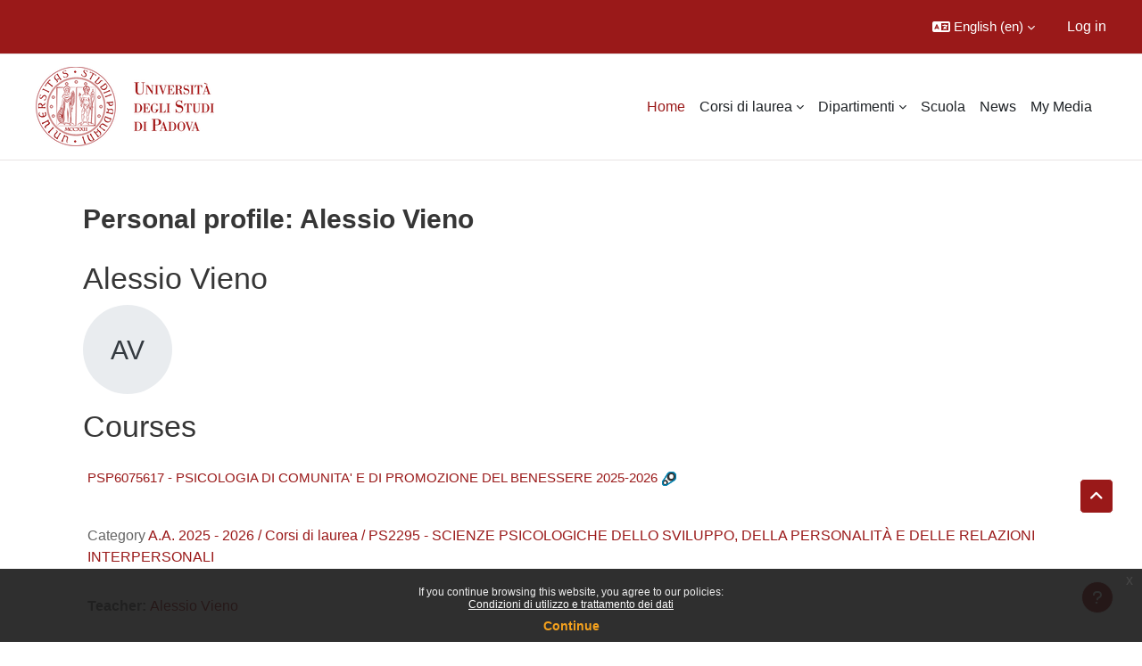

--- FILE ---
content_type: text/html; charset=utf-8
request_url: https://psico.elearning.unipd.it/blocks/course_managers/manager.php?id=3334&b=155229&lang=en
body_size: 68626
content:
<!DOCTYPE html>

<html  dir="ltr" lang="en" xml:lang="en">
<head>
    <title>Personal profile: Alessio Vieno | Moodle di Psicologia</title>
    <link rel="shortcut icon" href="//psico.elearning.unipd.it/pluginfile.php/1/theme_dlm_0/favicon/1768103313/favicon%20%282%29.ico" />
    <meta http-equiv="Content-Type" content="text/html; charset=utf-8" />
<meta name="keywords" content="moodle, Personal profile: Alessio Vieno | Moodle di Psicologia" />
<link rel="stylesheet" type="text/css" href="https://psico.elearning.unipd.it/theme/yui_combo.php?rollup/3.18.1/yui-moodlesimple-min.css" /><script id="firstthemesheet" type="text/css">/** Required in order to fix style inclusion problems in IE with YUI **/</script><link rel="stylesheet" type="text/css" href="https://psico.elearning.unipd.it/theme/styles.php/dlm_0/1768103313_1760517265/all" />
<script>
//<![CDATA[
var M = {}; M.yui = {};
M.pageloadstarttime = new Date();
M.cfg = {"wwwroot":"https:\/\/psico.elearning.unipd.it","apibase":"https:\/\/psico.elearning.unipd.it\/r.php\/api","homeurl":{},"sesskey":"9MbeTclxTC","sessiontimeout":"7200","sessiontimeoutwarning":"1200","themerev":"1768103313","slasharguments":1,"theme":"dlm_0","iconsystemmodule":"core\/icon_system_fontawesome","jsrev":"1768103313","admin":"admin","svgicons":true,"usertimezone":"Europe\/Rome","language":"en","courseId":1,"courseContextId":2,"contextid":1,"contextInstanceId":0,"langrev":1768103313,"templaterev":"1768103313","siteId":1,"userId":0};var yui1ConfigFn = function(me) {if(/-skin|reset|fonts|grids|base/.test(me.name)){me.type='css';me.path=me.path.replace(/\.js/,'.css');me.path=me.path.replace(/\/yui2-skin/,'/assets/skins/sam/yui2-skin')}};
var yui2ConfigFn = function(me) {var parts=me.name.replace(/^moodle-/,'').split('-'),component=parts.shift(),module=parts[0],min='-min';if(/-(skin|core)$/.test(me.name)){parts.pop();me.type='css';min=''}
if(module){var filename=parts.join('-');me.path=component+'/'+module+'/'+filename+min+'.'+me.type}else{me.path=component+'/'+component+'.'+me.type}};
YUI_config = {"debug":false,"base":"https:\/\/psico.elearning.unipd.it\/lib\/yuilib\/3.18.1\/","comboBase":"https:\/\/psico.elearning.unipd.it\/theme\/yui_combo.php?","combine":true,"filter":null,"insertBefore":"firstthemesheet","groups":{"yui2":{"base":"https:\/\/psico.elearning.unipd.it\/lib\/yuilib\/2in3\/2.9.0\/build\/","comboBase":"https:\/\/psico.elearning.unipd.it\/theme\/yui_combo.php?","combine":true,"ext":false,"root":"2in3\/2.9.0\/build\/","patterns":{"yui2-":{"group":"yui2","configFn":yui1ConfigFn}}},"moodle":{"name":"moodle","base":"https:\/\/psico.elearning.unipd.it\/theme\/yui_combo.php?m\/1768103313\/","combine":true,"comboBase":"https:\/\/psico.elearning.unipd.it\/theme\/yui_combo.php?","ext":false,"root":"m\/1768103313\/","patterns":{"moodle-":{"group":"moodle","configFn":yui2ConfigFn}},"filter":null,"modules":{"moodle-core-blocks":{"requires":["base","node","io","dom","dd","dd-scroll","moodle-core-dragdrop","moodle-core-notification"]},"moodle-core-maintenancemodetimer":{"requires":["base","node"]},"moodle-core-handlebars":{"condition":{"trigger":"handlebars","when":"after"}},"moodle-core-event":{"requires":["event-custom"]},"moodle-core-dragdrop":{"requires":["base","node","io","dom","dd","event-key","event-focus","moodle-core-notification"]},"moodle-core-notification":{"requires":["moodle-core-notification-dialogue","moodle-core-notification-alert","moodle-core-notification-confirm","moodle-core-notification-exception","moodle-core-notification-ajaxexception"]},"moodle-core-notification-dialogue":{"requires":["base","node","panel","escape","event-key","dd-plugin","moodle-core-widget-focusafterclose","moodle-core-lockscroll"]},"moodle-core-notification-alert":{"requires":["moodle-core-notification-dialogue"]},"moodle-core-notification-confirm":{"requires":["moodle-core-notification-dialogue"]},"moodle-core-notification-exception":{"requires":["moodle-core-notification-dialogue"]},"moodle-core-notification-ajaxexception":{"requires":["moodle-core-notification-dialogue"]},"moodle-core-actionmenu":{"requires":["base","event","node-event-simulate"]},"moodle-core-lockscroll":{"requires":["plugin","base-build"]},"moodle-core-chooserdialogue":{"requires":["base","panel","moodle-core-notification"]},"moodle-core_availability-form":{"requires":["base","node","event","event-delegate","panel","moodle-core-notification-dialogue","json"]},"moodle-course-management":{"requires":["base","node","io-base","moodle-core-notification-exception","json-parse","dd-constrain","dd-proxy","dd-drop","dd-delegate","node-event-delegate"]},"moodle-course-categoryexpander":{"requires":["node","event-key"]},"moodle-course-util":{"requires":["node"],"use":["moodle-course-util-base"],"submodules":{"moodle-course-util-base":{},"moodle-course-util-section":{"requires":["node","moodle-course-util-base"]},"moodle-course-util-cm":{"requires":["node","moodle-course-util-base"]}}},"moodle-course-dragdrop":{"requires":["base","node","io","dom","dd","dd-scroll","moodle-core-dragdrop","moodle-core-notification","moodle-course-coursebase","moodle-course-util"]},"moodle-form-dateselector":{"requires":["base","node","overlay","calendar"]},"moodle-form-shortforms":{"requires":["node","base","selector-css3","moodle-core-event"]},"moodle-question-chooser":{"requires":["moodle-core-chooserdialogue"]},"moodle-question-searchform":{"requires":["base","node"]},"moodle-availability_badge-form":{"requires":["base","node","event","moodle-core_availability-form"]},"moodle-availability_completion-form":{"requires":["base","node","event","moodle-core_availability-form"]},"moodle-availability_date-form":{"requires":["base","node","event","io","moodle-core_availability-form"]},"moodle-availability_esse3enrols-form":{"requires":["base","node","event","node-event-simulate","moodle-core_availability-form"]},"moodle-availability_grade-form":{"requires":["base","node","event","moodle-core_availability-form"]},"moodle-availability_group-form":{"requires":["base","node","event","moodle-core_availability-form"]},"moodle-availability_grouping-form":{"requires":["base","node","event","moodle-core_availability-form"]},"moodle-availability_ipaddress-form":{"requires":["base","node","event","moodle-core_availability-form"]},"moodle-availability_profile-form":{"requires":["base","node","event","moodle-core_availability-form"]},"moodle-availability_relativedate-form":{"requires":["base","node","event","moodle-core_availability-form"]},"moodle-mod_assign-history":{"requires":["node","transition"]},"moodle-mod_attendance-groupfilter":{"requires":["base","node"]},"moodle-mod_customcert-rearrange":{"requires":["dd-delegate","dd-drag"]},"moodle-mod_dialogue-clickredirector":{"requires":["base","node","json-parse","clickredirector","clickredirector-filters","clickredirector-highlighters","event","event-key"]},"moodle-mod_offlinequiz-util":{"requires":["node"],"use":["moodle-mod_offlinequiz-util-base"],"submodules":{"moodle-mod_offlinequiz-util-base":{},"moodle-mod_offlinequiz-util-slot":{"requires":["node","moodle-mod_offlinequiz-util-base"]},"moodle-mod_offlinequiz-util-page":{"requires":["node","moodle-mod_offlinequiz-util-base"]}}},"moodle-mod_offlinequiz-questionchooser":{"requires":["moodle-core-chooserdialogue","moodle-mod_offlinequiz-util","querystring-parse"]},"moodle-mod_offlinequiz-repaginate":{"requires":["base","event","node","io","moodle-core-notification-dialogue"]},"moodle-mod_offlinequiz-randomquestion":{"requires":["base","event","node","io","moodle-core-notification-dialogue"]},"moodle-mod_offlinequiz-toolboxes":{"requires":["base","node","event","event-key","io","moodle-mod_offlinequiz-offlinequizbase","moodle-mod_offlinequiz-util-slot","moodle-core-notification-ajaxexception"]},"moodle-mod_offlinequiz-autosave":{"requires":["base","node","event","event-valuechange","node-event-delegate","io-form"]},"moodle-mod_offlinequiz-offlinequizbase":{"requires":["base","node"]},"moodle-mod_offlinequiz-modform":{"requires":["base","node","event"]},"moodle-mod_offlinequiz-dragdrop":{"requires":["base","node","io","dom","dd","dd-scroll","moodle-core-dragdrop","moodle-core-notification","moodle-mod_offlinequiz-offlinequizbase","moodle-mod_offlinequiz-util-base","moodle-mod_offlinequiz-util-page","moodle-mod_offlinequiz-util-slot","moodle-course-util"]},"moodle-mod_quiz-util":{"requires":["node","moodle-core-actionmenu"],"use":["moodle-mod_quiz-util-base"],"submodules":{"moodle-mod_quiz-util-base":{},"moodle-mod_quiz-util-slot":{"requires":["node","moodle-mod_quiz-util-base"]},"moodle-mod_quiz-util-page":{"requires":["node","moodle-mod_quiz-util-base"]}}},"moodle-mod_quiz-quizbase":{"requires":["base","node"]},"moodle-mod_quiz-dragdrop":{"requires":["base","node","io","dom","dd","dd-scroll","moodle-core-dragdrop","moodle-core-notification","moodle-mod_quiz-quizbase","moodle-mod_quiz-util-base","moodle-mod_quiz-util-page","moodle-mod_quiz-util-slot","moodle-course-util"]},"moodle-mod_quiz-toolboxes":{"requires":["base","node","event","event-key","io","moodle-mod_quiz-quizbase","moodle-mod_quiz-util-slot","moodle-core-notification-ajaxexception"]},"moodle-mod_quiz-autosave":{"requires":["base","node","event","event-valuechange","node-event-delegate","io-form","datatype-date-format"]},"moodle-mod_quiz-modform":{"requires":["base","node","event"]},"moodle-mod_quiz-questionchooser":{"requires":["moodle-core-chooserdialogue","moodle-mod_quiz-util","querystring-parse"]},"moodle-mod_scheduler-studentlist":{"requires":["base","node","event","io"]},"moodle-mod_scheduler-delselected":{"requires":["base","node","event"]},"moodle-mod_scheduler-saveseen":{"requires":["base","node","event"]},"moodle-message_airnotifier-toolboxes":{"requires":["base","node","io"]},"moodle-block_xp-filters":{"requires":["base","node","moodle-core-dragdrop","moodle-core-notification-confirm","moodle-block_xp-rulepicker"]},"moodle-block_xp-notification":{"requires":["base","node","handlebars","button-plugin","moodle-core-notification-dialogue"]},"moodle-block_xp-rulepicker":{"requires":["base","node","handlebars","moodle-core-notification-dialogue"]},"moodle-editor_atto-editor":{"requires":["node","transition","io","overlay","escape","event","event-simulate","event-custom","node-event-html5","node-event-simulate","yui-throttle","moodle-core-notification-dialogue","moodle-editor_atto-rangy","handlebars","timers","querystring-stringify"]},"moodle-editor_atto-plugin":{"requires":["node","base","escape","event","event-outside","handlebars","event-custom","timers","moodle-editor_atto-menu"]},"moodle-editor_atto-menu":{"requires":["moodle-core-notification-dialogue","node","event","event-custom"]},"moodle-editor_atto-rangy":{"requires":[]},"moodle-report_eventlist-eventfilter":{"requires":["base","event","node","node-event-delegate","datatable","autocomplete","autocomplete-filters"]},"moodle-report_loglive-fetchlogs":{"requires":["base","event","node","io","node-event-delegate"]},"moodle-gradereport_history-userselector":{"requires":["escape","event-delegate","event-key","handlebars","io-base","json-parse","moodle-core-notification-dialogue"]},"moodle-qbank_editquestion-chooser":{"requires":["moodle-core-chooserdialogue"]},"moodle-tool_lp-dragdrop-reorder":{"requires":["moodle-core-dragdrop"]},"moodle-local_kaltura-ltipanel":{"requires":["base","node","panel","node-event-simulate"]},"moodle-local_kaltura-ltitinymcepanel":{"requires":["base","node","panel","node-event-simulate"]},"moodle-local_kaltura-lticontainer":{"requires":["base","node"]},"moodle-local_kaltura-ltiservice":{"requires":["base","node","node-event-simulate"]},"moodle-assignfeedback_editpdf-editor":{"requires":["base","event","node","io","graphics","json","event-move","event-resize","transition","querystring-stringify-simple","moodle-core-notification-dialog","moodle-core-notification-alert","moodle-core-notification-warning","moodle-core-notification-exception","moodle-core-notification-ajaxexception"]},"moodle-atto_accessibilitychecker-button":{"requires":["color-base","moodle-editor_atto-plugin"]},"moodle-atto_accessibilityhelper-button":{"requires":["moodle-editor_atto-plugin"]},"moodle-atto_align-button":{"requires":["moodle-editor_atto-plugin"]},"moodle-atto_bfimage-button":{"requires":["moodle-editor_atto-plugin"]},"moodle-atto_bflink-button":{"requires":["moodle-editor_atto-plugin"]},"moodle-atto_bold-button":{"requires":["moodle-editor_atto-plugin"]},"moodle-atto_charmap-button":{"requires":["moodle-editor_atto-plugin"]},"moodle-atto_clear-button":{"requires":["moodle-editor_atto-plugin"]},"moodle-atto_collapse-button":{"requires":["moodle-editor_atto-plugin"]},"moodle-atto_emojipicker-button":{"requires":["moodle-editor_atto-plugin"]},"moodle-atto_emoticon-button":{"requires":["moodle-editor_atto-plugin"]},"moodle-atto_equation-button":{"requires":["moodle-editor_atto-plugin","moodle-core-event","io","event-valuechange","tabview","array-extras"]},"moodle-atto_h5p-button":{"requires":["moodle-editor_atto-plugin"]},"moodle-atto_html-codemirror":{"requires":["moodle-atto_html-codemirror-skin"]},"moodle-atto_html-button":{"requires":["promise","moodle-editor_atto-plugin","moodle-atto_html-beautify","moodle-atto_html-codemirror","event-valuechange"]},"moodle-atto_html-beautify":{},"moodle-atto_image-button":{"requires":["moodle-editor_atto-plugin"]},"moodle-atto_indent-button":{"requires":["moodle-editor_atto-plugin"]},"moodle-atto_italic-button":{"requires":["moodle-editor_atto-plugin"]},"moodle-atto_kalturamedia-button":{"requires":["moodle-editor_atto-plugin"]},"moodle-atto_link-button":{"requires":["moodle-editor_atto-plugin"]},"moodle-atto_managefiles-usedfiles":{"requires":["node","escape"]},"moodle-atto_managefiles-button":{"requires":["moodle-editor_atto-plugin"]},"moodle-atto_media-button":{"requires":["moodle-editor_atto-plugin","moodle-form-shortforms"]},"moodle-atto_noautolink-button":{"requires":["moodle-editor_atto-plugin"]},"moodle-atto_orderedlist-button":{"requires":["moodle-editor_atto-plugin"]},"moodle-atto_recordrtc-recording":{"requires":["moodle-atto_recordrtc-button"]},"moodle-atto_recordrtc-button":{"requires":["moodle-editor_atto-plugin","moodle-atto_recordrtc-recording"]},"moodle-atto_rtl-button":{"requires":["moodle-editor_atto-plugin"]},"moodle-atto_strike-button":{"requires":["moodle-editor_atto-plugin"]},"moodle-atto_subscript-button":{"requires":["moodle-editor_atto-plugin"]},"moodle-atto_superscript-button":{"requires":["moodle-editor_atto-plugin"]},"moodle-atto_table-button":{"requires":["moodle-editor_atto-plugin","moodle-editor_atto-menu","event","event-valuechange"]},"moodle-atto_title-button":{"requires":["moodle-editor_atto-plugin"]},"moodle-atto_underline-button":{"requires":["moodle-editor_atto-plugin"]},"moodle-atto_undo-button":{"requires":["moodle-editor_atto-plugin"]},"moodle-atto_unorderedlist-button":{"requires":["moodle-editor_atto-plugin"]}}},"gallery":{"name":"gallery","base":"https:\/\/psico.elearning.unipd.it\/lib\/yuilib\/gallery\/","combine":true,"comboBase":"https:\/\/psico.elearning.unipd.it\/theme\/yui_combo.php?","ext":false,"root":"gallery\/1768103313\/","patterns":{"gallery-":{"group":"gallery"}}}},"modules":{"core_filepicker":{"name":"core_filepicker","fullpath":"https:\/\/psico.elearning.unipd.it\/lib\/javascript.php\/1768103313\/repository\/filepicker.js","requires":["base","node","node-event-simulate","json","async-queue","io-base","io-upload-iframe","io-form","yui2-treeview","panel","cookie","datatable","datatable-sort","resize-plugin","dd-plugin","escape","moodle-core_filepicker","moodle-core-notification-dialogue"]},"core_comment":{"name":"core_comment","fullpath":"https:\/\/psico.elearning.unipd.it\/lib\/javascript.php\/1768103313\/comment\/comment.js","requires":["base","io-base","node","json","yui2-animation","overlay","escape"]}},"logInclude":[],"logExclude":[],"logLevel":null};
M.yui.loader = {modules: {}};

//]]>
</script>

<style type="text/css">
.course-content ul.ctopics li.section .content .toggle {
    background-color: #9b0014 !important;
}

.course-content ul.ctopics li.hidden .content .toggle {
    background-color: #dfdfdf !important;
}

.course-content ul.ctopics li.section .content .toggle span.the_toggle h3.sectionname, .course-content ul.ctopics li.section .content.sectionhidden h3.sectionname {
    margin-top: 0px;
    margin-bottom: 8px;
}

.course-content ul.ctopics li .content .sectionhead h3 {
    color: #FFF !important;
}

#section-0, .course-content ul li.section.main:last-child {
    border: 3px solid #f4f4f4;
}

.course-content ul.ctopics li.section.main, .course-content ul.ctopics li.tcsection {
    overflow: initial;
}

.course-content li.section ul {
    list-style: initial;
    background-color: #fff;
    color: #666;
    text-align: left;
    padding-left: 25px;
}

.section_availability .availabilityinfo {
    text-align: left;
    color: #fff !important;
}

.section_availability .availabilityinfo:hover {
    color: #fff !important;
}
</style>
    <meta name="viewport" content="width=device-width, initial-scale=1.0">
</head><body  id="page-blocks-course_managers-manager" class="format-site  path-blocks path-blocks-course_managers chrome dir-ltr lang-en yui-skin-sam yui3-skin-sam psico-elearning-unipd-it pagelayout-base course-1 context-1 notloggedin theme uses-drawers theme-based-header theme-container">
    <div class="toast-wrapper mx-auto py-0 fixed-top" role="status" aria-live="polite"></div>
    <div id="page-wrapper" class="d-print-block">
        <div>
    <a class="sr-only sr-only-focusable" href="#maincontent">Skip to main content</a>
</div><script src="https://psico.elearning.unipd.it/lib/javascript.php/1768103313/lib/polyfills/polyfill.js"></script>
<script src="https://psico.elearning.unipd.it/theme/yui_combo.php?rollup/3.18.1/yui-moodlesimple-min.js"></script><script src="https://psico.elearning.unipd.it/lib/javascript.php/1768103313/lib/javascript-static.js"></script>
<script>
//<![CDATA[
document.body.className += ' jsenabled';
//]]>
</script>

<div class="eupopup eupopup-container eupopup-container-block eupopup-container-bottom eupopup-block eupopup-style-compact" role="dialog" aria-label="Policies">
    </div>
    <div class="eupopup-markup d-none">
        <div class="eupopup-head"></div>
        <div class="eupopup-body">
            If you continue browsing this website, you agree to our policies:
            <ul>
                    <li>
                        <a href="https://psico.elearning.unipd.it/admin/tool/policy/view.php?versionid=3&amp;returnurl=https%3A%2F%2Fpsico.elearning.unipd.it%2Fblocks%2Fcourse_managers%2Fmanager.php%3Fid%3D3334%26b%3D155229" data-action="view-guest" data-versionid="3" data-behalfid="1">
                            Condizioni di utilizzo e trattamento dei dati
                        </a>
                    </li>
            </ul>
        </div>
        <div class="eupopup-buttons">
            <a href="#" class="eupopup-button eupopup-button_1">Continue</a>
        </div>
        <div class="clearfix"></div>
        <a href="#" class="eupopup-closebutton">x</a>
    </div>
        
<nav id="header" class=" fixed-top navbar navbar-light bg-faded navbar-static-top navbar-expand moodle-has-zindex" aria-label="Site navigation">
    <div class="container-fluid navbar-nav">
            
                <nav class="nav navbar-nav hidden-md-down address-head">
                </nav>

            
        <div id="usernavigation" class="navbar-nav ml-auto">
                <div class="langmenu">
                    <div class="dropdown show">
                        <a href="#" role="button" id="lang-menu-toggle" data-toggle="dropdown" aria-label="Language" aria-haspopup="true" aria-controls="lang-action-menu" class="btn dropdown-toggle">
                            <i class="icon fa fa-language fa-fw me-1" aria-hidden="true"></i>
                            <span class="langbutton">
                                English ‎(en)‎
                            </span>
                            <b class="caret"></b>
                        </a>
                        <div role="menu" aria-labelledby="lang-menu-toggle" id="lang-action-menu" class="dropdown-menu dropdown-menu-right">
                                    <a href="#" class="dropdown-item ps-5" role="menuitem" aria-current="true"
                                            >
                                        English ‎(en)‎
                                    </a>
                                    <a href="https://psico.elearning.unipd.it/blocks/course_managers/manager.php?id=3334&amp;b=155229&amp;lang=it" class="dropdown-item ps-5" role="menuitem" 
                                            lang="it" >
                                        Italiano ‎(it)‎
                                    </a>
                        </div>
                    </div>
                </div>
            
            
            <div class="d-flex align-items-stretch usermenu-container" data-region="usermenu">
                    <div class="usermenu">
                            <span class="login ps-2">
                                    <a href="https://psico.elearning.unipd.it/login/index.php">Log in</a>
                            </span>
                    </div>
            </div>
            
        </div>
        <!-- search_box -->
    </div>
</nav>

<div  class="drawer drawer-left drawer-primary d-print-none not-initialized" data-region="fixed-drawer" id="theme_boost-drawers-primary" data-preference="" data-state="show-drawer-primary" data-forceopen="0" data-close-on-resize="1">
    <div class="drawerheader">
        <button
            class="btn drawertoggle icon-no-margin hidden"
            data-toggler="drawers"
            data-action="closedrawer"
            data-target="theme_boost-drawers-primary"
            data-toggle="tooltip"
            data-placement="right"
            title="Close drawer"
        >
            <i class="icon fa fa-xmark fa-fw " aria-hidden="true" ></i>
        </button>
                <a
            href="https://psico.elearning.unipd.it/"
            title="Moodle di Psicologia"
            data-region="site-home-link"
            class="aabtn text-reset d-flex align-items-center py-1 h-100"
        >
                <img src="https://psico.elearning.unipd.it/pluginfile.php/1/core_admin/logocompact/300x300/1768103313/unipd_pantone%20%285%29.png" class="logo py-1 h-100" alt="Moodle di Psicologia">
        </a>

        <div class="drawerheadercontent hidden">
            
        </div>
    </div>
    <div class="drawercontent drag-container" data-usertour="scroller">
                <div class="list-group">
                <a href="https://psico.elearning.unipd.it/" class="list-group-item list-group-item-action active " aria-current="true">
                    Home
                </a>
                <a id="drop-down-1" href="#" class="list-group-item list-group-item-action icons-collapse-expand collapsed d-flex" data-toggle="collapse" data-target="#drop-down-menu-1" aria-expanded="false" aria-controls="drop-down-menu-1">
                    Corsi di laurea
                    <span class="ms-auto expanded-icon icon-no-margin mx-2">
                        <i class="icon fa fa-chevron-down fa-fw " aria-hidden="true" ></i>
                        <span class="sr-only">
                            Collapse
                        </span>
                    </span>
                    <span class="ms-auto collapsed-icon icon-no-margin mx-2">
                        <i class="icon fa fa-chevron-right fa-fw " aria-hidden="true" ></i>
                        <span class="sr-only">
                            Expand
                        </span>
                    </span>
                </a>
                <div class="collapse list-group-item p-0 border-0" role="menu" id="drop-down-menu-1" aria-labelledby="drop-down-1">
                             <a href="https://psico.elearning.unipd.it/course/index.php?categoryid=560" class="ps-5 bg-light list-group-item list-group-item-action">Laurea Triennale</a>
                             <a href="https://psy-net.psicologia.unipd.it/psynet/" class="ps-5 bg-light list-group-item list-group-item-action">Scienze e tecniche psicologiche (L5)</a>
                             <a href="https://psico.elearning.unipd.it/course/index.php?categoryid=554" class="ps-5 bg-light list-group-item list-group-item-action">Laurea Magistrale</a>
                </div>
                <a id="drop-down-5" href="#" class="list-group-item list-group-item-action icons-collapse-expand collapsed d-flex" data-toggle="collapse" data-target="#drop-down-menu-5" aria-expanded="false" aria-controls="drop-down-menu-5">
                    Dipartimenti
                    <span class="ms-auto expanded-icon icon-no-margin mx-2">
                        <i class="icon fa fa-chevron-down fa-fw " aria-hidden="true" ></i>
                        <span class="sr-only">
                            Collapse
                        </span>
                    </span>
                    <span class="ms-auto collapsed-icon icon-no-margin mx-2">
                        <i class="icon fa fa-chevron-right fa-fw " aria-hidden="true" ></i>
                        <span class="sr-only">
                            Expand
                        </span>
                    </span>
                </a>
                <div class="collapse list-group-item p-0 border-0" role="menu" id="drop-down-menu-5" aria-labelledby="drop-down-5">
                             <a href="http://dpg.unipd.it" class="ps-5 bg-light list-group-item list-group-item-action">DPG</a>
                             <a href="http://dpss.unipd.it" class="ps-5 bg-light list-group-item list-group-item-action">DPSS</a>
                             <a href="http://www.fisppa.unipd.it/" class="ps-5 bg-light list-group-item list-group-item-action">FISPPA</a>
                </div>
                <a href="http://www.psicologia.unipd.it/" class="list-group-item list-group-item-action  " >
                    Scuola
                </a>
                <a href="http://www.psicologia.unipd.it/news/termine/1" class="list-group-item list-group-item-action  " >
                    News
                </a>
                <a href="https://psico.elearning.unipd.it/local/mymedia/mymedia.php" class="list-group-item list-group-item-action  " >
                    My Media
                </a>
        </div>

    </div>
</div>
        
            <div class="header-main">
                <div class="container-fluid">
                    <nav class="navbar navbar-light bg-faded navbar-expand">
                        <a href="https://psico.elearning.unipd.it/?redirect=0" class="navbar-brand has-logo
                            ">
                                <span class="logo">
                                    <img src="//psico.elearning.unipd.it/pluginfile.php/1/theme_dlm_0/logo/1768103313/unipd_pantone%20%285%29.png" alt="Moodle di Psicologia">
                                </span>
                        </a>
        
                            <div class="primary-navigation">
                                <nav class="moremenu navigation">
                                    <ul id="moremenu-696b205c4cc88-navbar-nav" role="menubar" class="nav more-nav navbar-nav">
                                                <li data-key="home" class="nav-item" role="none" data-forceintomoremenu="false">
                                                            <a role="menuitem" class="nav-link active "
                                                                href="https://psico.elearning.unipd.it/"
                                                                
                                                                aria-current="true"
                                                                data-disableactive="true"
                                                                
                                                            >
                                                                Home
                                                            </a>
                                                </li>
                                                <li class="dropdown nav-item" role="none" data-forceintomoremenu="false">
                                                    <a class="dropdown-toggle nav-link  " id="drop-down-696b205c4cbfc" role="menuitem" data-toggle="dropdown"
                                                        aria-haspopup="true" aria-expanded="false" href="#" aria-controls="drop-down-menu-696b205c4cbfc"
                                                        
                                                        
                                                        tabindex="-1"
                                                    >
                                                        Corsi di laurea
                                                    </a>
                                                    <div class="dropdown-menu" role="menu" id="drop-down-menu-696b205c4cbfc" aria-labelledby="drop-down-696b205c4cbfc">
                                                                    <a class="dropdown-item" role="menuitem" href="https://psico.elearning.unipd.it/course/index.php?categoryid=560"  data-disableactive="true" tabindex="-1"
                                                                        
                                                                    >
                                                                        Laurea Triennale
                                                                    </a>
                                                                    <a class="dropdown-item" role="menuitem" href="https://psy-net.psicologia.unipd.it/psynet/"  data-disableactive="true" tabindex="-1"
                                                                        
                                                                    >
                                                                        Scienze e tecniche psicologiche (L5)
                                                                    </a>
                                                                    <a class="dropdown-item" role="menuitem" href="https://psico.elearning.unipd.it/course/index.php?categoryid=554"  data-disableactive="true" tabindex="-1"
                                                                        
                                                                    >
                                                                        Laurea Magistrale
                                                                    </a>
                                                    </div>
                                                </li>
                                                <li class="dropdown nav-item" role="none" data-forceintomoremenu="false">
                                                    <a class="dropdown-toggle nav-link  " id="drop-down-696b205c4cc17" role="menuitem" data-toggle="dropdown"
                                                        aria-haspopup="true" aria-expanded="false" href="#" aria-controls="drop-down-menu-696b205c4cc17"
                                                        
                                                        
                                                        tabindex="-1"
                                                    >
                                                        Dipartimenti
                                                    </a>
                                                    <div class="dropdown-menu" role="menu" id="drop-down-menu-696b205c4cc17" aria-labelledby="drop-down-696b205c4cc17">
                                                                    <a class="dropdown-item" role="menuitem" href="http://dpg.unipd.it"  data-disableactive="true" tabindex="-1"
                                                                        
                                                                    >
                                                                        DPG
                                                                    </a>
                                                                    <a class="dropdown-item" role="menuitem" href="http://dpss.unipd.it"  data-disableactive="true" tabindex="-1"
                                                                        
                                                                    >
                                                                        DPSS
                                                                    </a>
                                                                    <a class="dropdown-item" role="menuitem" href="http://www.fisppa.unipd.it/"  data-disableactive="true" tabindex="-1"
                                                                        
                                                                    >
                                                                        FISPPA
                                                                    </a>
                                                    </div>
                                                </li>
                                                <li data-key="" class="nav-item" role="none" data-forceintomoremenu="false">
                                                            <a role="menuitem" class="nav-link  "
                                                                href="http://www.psicologia.unipd.it/"
                                                                
                                                                
                                                                data-disableactive="true"
                                                                tabindex="-1"
                                                            >
                                                                Scuola
                                                            </a>
                                                </li>
                                                <li data-key="" class="nav-item" role="none" data-forceintomoremenu="false">
                                                            <a role="menuitem" class="nav-link  "
                                                                href="http://www.psicologia.unipd.it/news/termine/1"
                                                                
                                                                
                                                                data-disableactive="true"
                                                                tabindex="-1"
                                                            >
                                                                News
                                                            </a>
                                                </li>
                                                <li data-key="" class="nav-item" role="none" data-forceintomoremenu="false">
                                                            <a role="menuitem" class="nav-link  "
                                                                href="https://psico.elearning.unipd.it/local/mymedia/mymedia.php"
                                                                
                                                                
                                                                data-disableactive="true"
                                                                tabindex="-1"
                                                            >
                                                                My Media
                                                            </a>
                                                </li>
                                        <li role="none" class="nav-item dropdown dropdownmoremenu d-none" data-region="morebutton">
                                            <a class="dropdown-toggle nav-link " href="#" id="moremenu-dropdown-696b205c4cc88" role="menuitem" data-toggle="dropdown" aria-haspopup="true" aria-expanded="false" tabindex="-1">
                                                More
                                            </a>
                                            <ul class="dropdown-menu dropdown-menu-left" data-region="moredropdown" aria-labelledby="moremenu-dropdown-696b205c4cc88" role="menu">
                                            </ul>
                                        </li>
                                    </ul>
                                </nav>
                            </div>
        
                        <ul class="navbar-nav d-none d-md-flex my-1 px-1">
                            <!-- page_heading_menu -->
                            
                        </ul>
        
                    </nav>
                </div>
            </div>
        <div id="page" data-region="mainpage" data-usertour="scroller" class="drawers   drag-container">
            <div id="topofscroll" class="main-inner">
                <div class="drawer-toggles d-flex">
                </div>
                <header id="page-header" class="header-maxwidth d-print-none">
    <div class="w-100">
        <div class="d-flex flex-wrap">
            <div id="page-navbar">
                <nav aria-label="Navigation bar">
    <ol class="breadcrumb"></ol>
</nav>
            </div>
            <div class="ms-auto d-flex">
                
            </div>
            <div id="course-header">
                
            </div>
        </div>
        <div class="d-flex align-items-center">
                    <div class="me-auto">
                        <div class="page-context-header d-flex flex-wrap align-items-center mb-2">
    <div class="page-header-headings">
        <h1 class="h2 mb-0">Personal profile: Alessio Vieno</h1>
    </div>
</div>
                    </div>
            <div class="header-actions-container ms-auto" data-region="header-actions-container">
            </div>
        </div>
    </div>
</header>
                <div id="page-content" class="pb-3 d-print-block">
                    <div id="region-main-box">
                        <section id="region-main" aria-label="Content">

                            <span class="notifications" id="user-notifications"></span>
                            <div role="main"><span id="maincontent"></span><div class="userprofile"><h2>Alessio Vieno</h2><div class="userprofilebox clearfix"><div class="profilepicture"><a href="https://psico.elearning.unipd.it/user/profile.php?id=3334" class="d-inline-block aabtn"><span class="userinitials size-100" title="Alessio Vieno" aria-label="Alessio Vieno" role="img">AV</span></a></div><div class="descriptionbox"><div class="description"></div><table class="list"></table></div></div></div><div class="box py-3 courseboxes"><h2>Courses</h2><div class="box py-3 generalbox info"><div class="coursebox clearfix" data-courseid="6251" data-type="1"><div class="info"><h3 class="coursename"><a class="aalink" href="https://psico.elearning.unipd.it/course/view.php?id=6251">PSP6075617 - PSICOLOGIA DI COMUNITA' E DI PROMOZIONE DEL BENESSERE 2025-2026</a></h3><div class="moreinfo"></div><div class="enrolmenticons"><img class="icon " alt="Auto Enrol " title="Auto Enrol " src="https://psico.elearning.unipd.it/theme/image.php/dlm_0/enrol_autoenrol/1768103313/icon" /></div></div><div class="content"><div class="d-flex"><div class="flex-grow-1"><div class="summary"><div class="no-overflow"><br /><p class="category">Category <a href="https://psico.elearning.unipd.it/course/index.php?categoryid=567">A.A. 2025 - 2026 / Corsi di laurea / PS2295 - SCIENZE PSICOLOGICHE DELLO SVILUPPO, DELLA PERSONALITÀ E DELLE RELAZIONI INTERPERSONALI</a></p></div></div><ul class="teachers"><li><span class="font-weight-bold">Teacher: </span><a href="https://psico.elearning.unipd.it/user/profile.php?id=3334">Alessio Vieno</a></li></ul></div></div></div></div></div><div class="box py-3 generalbox info"><div class="coursebox clearfix" data-courseid="5925" data-type="1"><div class="info"><h3 class="coursename"><a class="aalink" href="https://psico.elearning.unipd.it/course/view.php?id=5925">PSP5070897 - PROGETTAZIONE DI INTERVENTI IN AMBITO DI COMUNITA' (Ult. numero di matricola pari) 2024-2025</a></h3><div class="moreinfo"></div><div class="enrolmenticons"><img class="icon " alt="Auto Enrol " title="Auto Enrol " src="https://psico.elearning.unipd.it/theme/image.php/dlm_0/enrol_autoenrol/1768103313/icon" /></div></div><div class="content"><div class="d-flex"><div class="flex-grow-1"><div class="summary"><div class="no-overflow"><br /><p class="category">Category <a href="https://psico.elearning.unipd.it/course/index.php?categoryid=520">A.A. 2024 - 2025 / Corsi di laurea magistrale / PS2381 - PSICOLOGIA DI COMUNITA', DELLA PROMOZIONE DEL BENESSERE E DEL CAMBIAMENTO SOCIALE</a></p></div></div><ul class="teachers"><li><span class="font-weight-bold">Teacher: </span><a href="https://psico.elearning.unipd.it/user/profile.php?id=3334">Alessio Vieno</a></li></ul></div></div></div></div></div><div class="box py-3 generalbox info"><div class="coursebox clearfix" data-courseid="5659" data-type="1"><div class="info"><h3 class="coursename"><a class="aalink" href="https://psico.elearning.unipd.it/course/view.php?id=5659">PSP6075617 - PSICOLOGIA DI COMUNITA' E DI PROMOZIONE DEL BENESSERE 2024-2025</a></h3><div class="moreinfo"></div><div class="enrolmenticons"><img class="icon " alt="Auto Enrol " title="Auto Enrol " src="https://psico.elearning.unipd.it/theme/image.php/dlm_0/enrol_autoenrol/1768103313/icon" /></div></div><div class="content"><div class="d-flex"><div class="flex-grow-1"><div class="summary"><div class="no-overflow"><br /><p class="category">Category <a href="https://psico.elearning.unipd.it/course/index.php?categoryid=512">A.A. 2024 - 2025 / Corsi di laurea / PS2295 - SCIENZE PSICOLOGICHE DELLO SVILUPPO, DELLA PERSONALITÀ E DELLE RELAZIONI INTERPERSONALI (Ord. 2023)</a></p></div></div><ul class="teachers"><li><span class="font-weight-bold">Teacher: </span><a href="https://psico.elearning.unipd.it/user/profile.php?id=3334">Alessio Vieno</a></li></ul></div></div></div></div></div><div class="box py-3 generalbox info"><div class="coursebox clearfix" data-courseid="2496" data-type="1"><div class="info"><h3 class="coursename"><a class="aalink" href="https://psico.elearning.unipd.it/course/view.php?id=2496">---- PAGINA DEL CORSO DI LAUREA IN PSICOLOGIA DI COMUNITA', DELLA PROMOZIONE DEL BENESSERE E DEL CAMBIAMENTO SOCIALE PS2972 - PS2381 ----</a></h3><div class="moreinfo"></div><div class="enrolmenticons"><img class="icon " alt="Auto Enrol " title="Auto Enrol " src="https://psico.elearning.unipd.it/theme/image.php/dlm_0/enrol_autoenrol/1768103313/icon" /></div></div><div class="content"><div class="d-flex"><div class="flex-grow-1"><div class="summary"><div class="no-overflow"><br /><p class="category">Category <a href="https://psico.elearning.unipd.it/course/index.php?categoryid=591">Comunicazioni dai Presidenti dei Corsi di Studio - Communications from Programmes' Coordinators / Corsi di laurea magistrale - Master's degree programmes</a></p></div></div><ul class="teachers"><li><span class="font-weight-bold">Teacher: </span><a href="https://psico.elearning.unipd.it/user/profile.php?id=3334">Alessio Vieno</a></li></ul></div></div></div></div></div><div class="box py-3 generalbox info"><div class="coursebox clearfix" data-courseid="5259" data-type="1"><div class="info"><h3 class="coursename"><a class="aalink" href="https://psico.elearning.unipd.it/course/view.php?id=5259">PSP5070897 - PROGETTAZIONE DI INTERVENTI IN AMBITO DI COMUNITA' 2023-2024</a></h3><div class="moreinfo"></div><div class="enrolmenticons"><img class="icon " alt="Auto Enrol " title="Auto Enrol " src="https://psico.elearning.unipd.it/theme/image.php/dlm_0/enrol_autoenrol/1768103313/icon" /></div></div><div class="content"><div class="d-flex"><div class="flex-grow-1"><div class="summary"><div class="no-overflow"><br /><p class="category">Category <a href="https://psico.elearning.unipd.it/course/index.php?categoryid=447">A.A. 2023 - 2024 / Corsi di laurea magistrale / PS2381 - PSICOLOGIA DI COMUNITA', DELLA PROMOZIONE DEL BENESSERE E DEL CAMBIAMENTO SOCIALE (Ord. 2023)</a></p></div></div><ul class="teachers"><li><span class="font-weight-bold">Teacher: </span><a href="https://psico.elearning.unipd.it/user/profile.php?id=4393">Jeffrey Wade Kiesner</a></li><li><span class="font-weight-bold">Teacher: </span><a href="https://psico.elearning.unipd.it/user/profile.php?id=3334">Alessio Vieno</a></li></ul></div></div></div></div></div><div class="box py-3 generalbox info"><div class="coursebox clearfix" data-courseid="4669" data-type="1"><div class="info"><h3 class="coursename"><a class="aalink" href="https://psico.elearning.unipd.it/course/view.php?id=4669">PSP6075617 - PSICOLOGIA DI COMUNITA' E DI PROMOZIONE DEL BENESSERE 2023-2024</a></h3><div class="moreinfo"></div><div class="enrolmenticons"><img class="icon " alt="Auto Enrol " title="Auto Enrol " src="https://psico.elearning.unipd.it/theme/image.php/dlm_0/enrol_autoenrol/1768103313/icon" /></div></div><div class="content"><div class="d-flex"><div class="flex-grow-1"><div class="summary"><div class="no-overflow"><br /><p class="category">Category <a href="https://psico.elearning.unipd.it/course/index.php?categoryid=464">A.A. 2023 - 2024 / Corsi di laurea / PS2295 - SCIENZE PSICOLOGICHE DELLO SVILUPPO, DELLA PERSONALITÀ E DELLE RELAZIONI INTERPERSONALI (Ord. 2023)</a></p></div></div><ul class="teachers"><li><span class="font-weight-bold">Teacher: </span><a href="https://psico.elearning.unipd.it/user/profile.php?id=3334">Alessio Vieno</a></li></ul></div></div></div></div></div><div class="box py-3 generalbox info"><div class="coursebox clearfix" data-courseid="4408" data-type="1"><div class="info"><h3 class="coursename"><a class="aalink" href="https://psico.elearning.unipd.it/course/view.php?id=4408">PSP5070897 - PROGETTAZIONE DI INTERVENTI IN AMBITO DI COMUNITA' 2022-2023</a></h3><div class="moreinfo"></div><div class="enrolmenticons"><img class="icon " alt="Auto Enrol " title="Auto Enrol " src="https://psico.elearning.unipd.it/theme/image.php/dlm_0/enrol_autoenrol/1768103313/icon" /></div></div><div class="content"><div class="d-flex"><div class="flex-grow-1"><div class="summary"><div class="no-overflow"><br /><p class="category">Category <a href="https://psico.elearning.unipd.it/course/index.php?categoryid=411">A.A. 2022 - 2023 / Corsi di laurea magistrale / PS2381 - PSICOLOGIA DI COMUNITA', DELLA PROMOZIONE DEL BENESSERE E DEL CAMBIAMENTO SOCIALE</a></p></div></div><ul class="teachers"><li><span class="font-weight-bold">Teacher: </span><a href="https://psico.elearning.unipd.it/user/profile.php?id=3334">Alessio Vieno</a></li></ul></div></div></div></div></div><div class="box py-3 generalbox info"><div class="coursebox clearfix" data-courseid="4163" data-type="1"><div class="info"><h3 class="coursename"><a class="aalink" href="https://psico.elearning.unipd.it/course/view.php?id=4163">PSP6075617 - PSICOLOGIA DI COMUNITA' E DI PROMOZIONE DEL BENESSERE 2022-2023</a></h3><div class="moreinfo"></div><div class="enrolmenticons"><img class="icon " alt="Auto Enrol " title="Auto Enrol " src="https://psico.elearning.unipd.it/theme/image.php/dlm_0/enrol_autoenrol/1768103313/icon" /></div></div><div class="content"><div class="d-flex"><div class="flex-grow-1"><div class="summary"><div class="no-overflow"><br /><p class="category">Category <a href="https://psico.elearning.unipd.it/course/index.php?categoryid=427">A.A. 2022 - 2023 / Corsi di laurea / PS2295 - SCIENZE PSICOLOGICHE DELLO SVILUPPO, DELLA PERSONALITÀ E DELLE RELAZIONI INTERPERSONALI (Ord. 2021)</a></p></div></div><ul class="teachers"><li><span class="font-weight-bold">Teacher: </span><a href="https://psico.elearning.unipd.it/user/profile.php?id=3334">Alessio Vieno</a></li></ul></div></div></div></div></div><div class="box py-3 generalbox info"><div class="coursebox clearfix" data-courseid="3542" data-type="1"><div class="info"><h3 class="coursename"><a class="aalink" href="https://psico.elearning.unipd.it/course/view.php?id=3542">PSP6075617 - PSICOLOGIA DI COMUNITA' E DI PROMOZIONE DEL BENESSERE 2021-2022</a></h3><div class="moreinfo"></div><div class="enrolmenticons"><img class="icon " alt="Auto Enrol " title="Auto Enrol " src="https://psico.elearning.unipd.it/theme/image.php/dlm_0/enrol_autoenrol/1768103313/icon" /></div></div><div class="content"><div class="d-flex"><div class="flex-grow-1"><div class="summary"><div class="no-overflow"><br /><p class="category">Category <a href="https://psico.elearning.unipd.it/course/index.php?categoryid=373">A.A. 2021 - 2022 / Corsi di laurea / PS2295 - SCIENZE PSICOLOGICHE DELLO SVILUPPO, DELLA PERSONALITÀ E DELLE RELAZIONI INTERPERSONALI (Ord. 2016)</a></p></div></div><ul class="teachers"><li><span class="font-weight-bold">Teacher: </span><a href="https://psico.elearning.unipd.it/user/profile.php?id=3334">Alessio Vieno</a></li></ul></div></div></div></div></div><div class="box py-3 generalbox info"><div class="coursebox clearfix" data-courseid="3771" data-type="1"><div class="info"><h3 class="coursename"><a class="aalink" href="https://psico.elearning.unipd.it/course/view.php?id=3771">PSP5070897 - PROGETTAZIONE DI INTERVENTI IN AMBITO DI COMUNITA' 2021-2022</a></h3><div class="moreinfo"></div><div class="enrolmenticons"><img class="icon " alt="Auto Enrol " title="Auto Enrol " src="https://psico.elearning.unipd.it/theme/image.php/dlm_0/enrol_autoenrol/1768103313/icon" /></div></div><div class="content"><div class="d-flex"><div class="flex-grow-1"><div class="summary"><div class="no-overflow"><br /><p class="category">Category <a href="https://psico.elearning.unipd.it/course/index.php?categoryid=365">A.A. 2021 - 2022 / Corsi di laurea magistrale / PS2381 - PSICOLOGIA DI COMUNITA', DELLA PROMOZIONE DEL BENESSERE E DEL CAMBIAMENTO SOCIALE</a></p></div></div><ul class="teachers"><li><span class="font-weight-bold">Teacher: </span><a href="https://psico.elearning.unipd.it/user/profile.php?id=4393">Jeffrey Wade Kiesner</a></li><li><span class="font-weight-bold">Teacher: </span><a href="https://psico.elearning.unipd.it/user/profile.php?id=3334">Alessio Vieno</a></li></ul></div></div></div></div></div><div class="box py-3 generalbox info"><div class="coursebox clearfix" data-courseid="2165" data-type="1"><div class="info"><h3 class="coursename"><a class="aalink" href="https://psico.elearning.unipd.it/course/view.php?id=2165">PSP5070897 - PROGETTAZIONE DI INTERVENTI IN AMBITO DI COMUNITA' 2018-2019</a></h3><div class="moreinfo"></div></div><div class="content"><div class="d-flex"><div class="flex-grow-1"><div class="summary"><div class="no-overflow"><br /><p class="category">Category <a href="https://psico.elearning.unipd.it/course/index.php?categoryid=263">Archivio A.A. precedenti / A.A. 2018 - 2019 / Corsi di laurea magistrale / PS2381 - PSICOLOGIA DI COMUNITA', DELLA PROMOZIONE DEL BENESSERE E DEL CAMBIAMENTO SOCIALE</a></p></div></div><ul class="teachers"><li><span class="font-weight-bold">Teacher: </span><a href="https://psico.elearning.unipd.it/user/profile.php?id=3334">Alessio Vieno</a></li></ul></div></div></div></div></div><div class="box py-3 generalbox info"><div class="coursebox clearfix" data-courseid="2329" data-type="1"><div class="info"><h3 class="coursename"><a class="aalink" href="https://psico.elearning.unipd.it/course/view.php?id=2329">PSP6075617 - PSICOLOGIA DI COMUNITA' E DI PROMOZIONE DEL BENESSERE 2019-2020</a></h3><div class="moreinfo"></div></div><div class="content"><div class="d-flex"><div class="flex-grow-1"><div class="summary"><div class="no-overflow"><br /><p class="category">Category <a href="https://psico.elearning.unipd.it/course/index.php?categoryid=286">Archivio A.A. precedenti / A.A. 2019 - 2020 / Corsi di laurea / PS2295 - SCIENZE PSICOLOGICHE DELLO SVILUPPO, DELLA PERSONALITÀ E DELLE RELAZIONI INTERPERSONALI</a></p></div></div><ul class="teachers"><li><span class="font-weight-bold">Teacher: </span><a href="https://psico.elearning.unipd.it/user/profile.php?id=3334">Alessio Vieno</a></li></ul></div></div></div></div></div><div class="box py-3 generalbox info"><div class="coursebox clearfix" data-courseid="3256" data-type="1"><div class="info"><h3 class="coursename"><a class="aalink" href="https://psico.elearning.unipd.it/course/view.php?id=3256">PSP5070897 - PROGETTAZIONE DI INTERVENTI IN AMBITO DI COMUNITA' 2020-2021</a></h3><div class="moreinfo"></div><div class="enrolmenticons"><img class="icon " alt="Auto Enrol " title="Auto Enrol " src="https://psico.elearning.unipd.it/theme/image.php/dlm_0/enrol_autoenrol/1768103313/icon" /></div></div><div class="content"><div class="d-flex"><div class="flex-grow-1"><div class="summary"><div class="no-overflow"><br /><p class="category">Category <a href="https://psico.elearning.unipd.it/course/index.php?categoryid=337">Archivio A.A. precedenti / A.A. 2020 - 2021 / Corsi di laurea magistrale / PS2381 - PSICOLOGIA DI COMUNITA', DELLA PROMOZIONE DEL BENESSERE E DEL CAMBIAMENTO SOCIALE</a></p></div></div><ul class="teachers"><li><span class="font-weight-bold">Teacher: </span><a href="https://psico.elearning.unipd.it/user/profile.php?id=4393">Jeffrey Wade Kiesner</a></li><li><span class="font-weight-bold">Teacher: </span><a href="https://psico.elearning.unipd.it/user/profile.php?id=3334">Alessio Vieno</a></li></ul></div></div></div></div></div><div class="box py-3 generalbox info"><div class="coursebox clearfix" data-courseid="2913" data-type="1"><div class="info"><h3 class="coursename"><a class="aalink" href="https://psico.elearning.unipd.it/course/view.php?id=2913">PSP6075617 - PSICOLOGIA DI COMUNITA' E DI PROMOZIONE DEL BENESSERE 2020-2021</a></h3><div class="moreinfo"></div><div class="enrolmenticons"><img class="icon " alt="Auto Enrol " title="Auto Enrol " src="https://psico.elearning.unipd.it/theme/image.php/dlm_0/enrol_autoenrol/1768103313/icon" /></div></div><div class="content"><div class="d-flex"><div class="flex-grow-1"><div class="summary"><div class="no-overflow"><br /><p class="category">Category <a href="https://psico.elearning.unipd.it/course/index.php?categoryid=332">Archivio A.A. precedenti / A.A. 2020 - 2021 / Corsi di laurea / PS2295 - SCIENZE PSICOLOGICHE DELLO SVILUPPO, DELLA PERSONALITÀ E DELLE RELAZIONI INTERPERSONALI</a></p></div></div><ul class="teachers"><li><span class="font-weight-bold">Teacher: </span><a href="https://psico.elearning.unipd.it/user/profile.php?id=3334">Alessio Vieno</a></li></ul></div></div></div></div></div><div class="box py-3 generalbox info"><div class="coursebox clearfix" data-courseid="3013" data-type="1"><div class="info"><h3 class="coursename"><a class="aalink" href="https://psico.elearning.unipd.it/course/view.php?id=3013">Hierarchical Linear Modeling (HLM): methods for the study of contextual effects and manage longitudinal data</a></h3><div class="moreinfo"></div></div><div class="content"><div class="d-flex"><div class="flex-grow-1"><div class="summary"><div class="no-overflow"><br /><p class="category">Category <a href="https://psico.elearning.unipd.it/course/index.php?categoryid=344">Formazione Post Lauream / Corsi di Dottorato / Psychological Sciences aa 2020/2021</a></p></div></div><ul class="teachers"><li><span class="font-weight-bold">Teacher: </span><a href="https://psico.elearning.unipd.it/user/profile.php?id=3334">Alessio Vieno</a></li></ul></div></div></div></div></div><div class="box py-3 generalbox info"><div class="coursebox clearfix" data-courseid="5869" data-type="1"><div class="info"><h3 class="coursename"><a class="aalink" href="https://psico.elearning.unipd.it/course/view.php?id=5869">Video professionalizzanti - miglioramento della didattica</a></h3><div class="moreinfo"></div></div><div class="content"><div class="d-flex"><div class="flex-grow-1"><div class="summary"><div class="no-overflow"><br /><p class="category">Category <a href="https://psico.elearning.unipd.it/course/index.php?categoryid=147">Tutorato Formativo</a></p></div></div><ul class="teachers"><li><span class="font-weight-bold">Teacher: </span><a href="https://psico.elearning.unipd.it/user/profile.php?id=3334">Alessio Vieno</a></li></ul></div></div></div></div></div></div></div>
                            
                            

                        </section>
                    </div>
                </div>
            </div>
            
                <footer id="page-footer" class="footer-popover footer-dark text-light">
                    <div id="footer" >
                            <div class="footer-main">
                                <div class="container-fluid">
                                    <div id="course-footer">
                                        
                                    </div>
                                    <div class="row">
                                                <div class="col-md-6">
                                                    <div class="infoarea">
                                                                <div class="footer-logo">
                                                                    <a href="#"><img src="//psico.elearning.unipd.it/pluginfile.php/1/theme_dlm_0/footerlogo/1768103313/LogoUnipd_white%20%283%29.png" width="100" height="100" alt="Academi"></a>
                                                                </div>
                                                    </div>
                                                </div>
            
                                                <div class="col-md-6 footer-links-block">
                                                    <div class="foot-links">
                                                            <h2>Info</h2>
                                                            <ul>
                                                                <a class="nav-item nav-link" href="https://docs.google.com/document/d/e/2PACX-1vSdqEW4gAYKYa3kCLzOO1hAUQWArnQqOxGY3wjASUnXz-3r4WhVb6eRv9u47oj3S28aTCfFOMNvvdeS/pub" >Piattaforme Moodle in Ateneo</a><a class="nav-item nav-link" href="https://elearning.unipd.it/dlm/course/view.php?id=56" >Tecnologie per la didattica</a><a class="nav-item nav-link" href="https://mediaspace.unipd.it/" >Portale Video Mediaspace</a><a class="nav-item nav-link" href="https://status.elearning.unipd.it/it" >Status Piattaforme Elearning</a>
                                                            </ul>
                                                    </div>
                                                </div>
            
            
                                    </div>
                                </div>
                            </div>
                            <div class="footer-bottom">
                                    <p>Digital Learning e Multimedia - ASIT - Università degli Studi di Padova. Powered by <a href="https://moodle.org">Moodle</a></p>
                                <div class="footer-content-debugging">
                                    <div class="container"></div>
                                </div>
                            </div>
                        <div data-region="footer-container-popover">
                            <button class="btn btn-icon bg-secondary icon-no-margin btn-footer-popover" data-action="footer-popover" aria-label="Show footer">
                                <i class="icon fa fa-question fa-fw " aria-hidden="true" ></i>
                            </button>
                        </div>
                        <div class="footer-content-popover container" data-region="footer-content-popover">
            
                            <div class="footer-section p-3 border-bottom">
                                <div class="logininfo">
                                    <div class="logininfo">You are not logged in. (<a href="https://psico.elearning.unipd.it/login/index.php">Log in</a>)</div>
                                </div>
                                <div class="tool_usertours-resettourcontainer">
                                </div>
                                <div class="tool_dataprivacy"><a href="https://psico.elearning.unipd.it/admin/tool/dataprivacy/summary.php">Data retention summary</a></div><div class="policiesfooter"><a href="https://psico.elearning.unipd.it/admin/tool/policy/viewall.php?returnurl=https%3A%2F%2Fpsico.elearning.unipd.it%2Fblocks%2Fcourse_managers%2Fmanager.php%3Fid%3D3334%26amp%3Bb%3D155229">Policies</a></div><div><a class="mobilelink" href="https://elearning.unipd.it/dlm/mod/page/view.php?id=20334">Get the mobile app</a></div>
                                <script>
//<![CDATA[
var require = {
    baseUrl : 'https://psico.elearning.unipd.it/lib/requirejs.php/1768103313/',
    // We only support AMD modules with an explicit define() statement.
    enforceDefine: true,
    skipDataMain: true,
    waitSeconds : 0,

    paths: {
        jquery: 'https://psico.elearning.unipd.it/lib/javascript.php/1768103313/lib/jquery/jquery-3.7.1.min',
        jqueryui: 'https://psico.elearning.unipd.it/lib/javascript.php/1768103313/lib/jquery/ui-1.13.2/jquery-ui.min',
        jqueryprivate: 'https://psico.elearning.unipd.it/lib/javascript.php/1768103313/lib/requirejs/jquery-private'
    },

    // Custom jquery config map.
    map: {
      // '*' means all modules will get 'jqueryprivate'
      // for their 'jquery' dependency.
      '*': { jquery: 'jqueryprivate' },

      // 'jquery-private' wants the real jQuery module
      // though. If this line was not here, there would
      // be an unresolvable cyclic dependency.
      jqueryprivate: { jquery: 'jquery' }
    }
};

//]]>
</script>
<script src="https://psico.elearning.unipd.it/lib/javascript.php/1768103313/lib/requirejs/require.min.js"></script>
<script>
//<![CDATA[
M.util.js_pending("core/first");
require(['core/first'], function() {
require(['core/prefetch'])
;
M.util.js_pending('filter_mathjaxloader/loader'); require(['filter_mathjaxloader/loader'], function(amd) {amd.configure({"mathjaxconfig":"MathJax.Hub.Config({\r\n    config: [\"Accessible.js\", \"Safe.js\"],\r\n    errorSettings: { message: [\"!\"] },\r\n    skipStartupTypeset: true,\r\n    messageStyle: \"none\"\r\n});\r\n","lang":"en"}); M.util.js_complete('filter_mathjaxloader/loader');});;
require(["media_videojs/loader"], function(loader) {
    loader.setUp('en');
});;
M.util.js_pending('theme_dlm_0/theme'); require(['theme_dlm_0/theme'], function(amd) {amd.init(); M.util.js_complete('theme_dlm_0/theme');});;

require(['jquery', 'core/custom_interaction_events'], function($, CustomEvents) {
    CustomEvents.define('#single_select696b205c46feb2', [CustomEvents.events.accessibleChange]);
    $('#single_select696b205c46feb2').on(CustomEvents.events.accessibleChange, function() {
        var ignore = $(this).find(':selected').attr('data-ignore');
        if (typeof ignore === typeof undefined) {
            $('#single_select_f696b205c46feb1').submit();
        }
    });
});
;

require(['jquery', 'core/custom_interaction_events'], function($, CustomEvents) {
    CustomEvents.define('#single_select696b205c46feb7', [CustomEvents.events.accessibleChange]);
    $('#single_select696b205c46feb7').on(CustomEvents.events.accessibleChange, function() {
        var ignore = $(this).find(':selected').attr('data-ignore');
        if (typeof ignore === typeof undefined) {
            $('#single_select_f696b205c46feb6').submit();
        }
    });
});
;
M.util.js_pending('local_bfnewwindow/bfnewwindow'); require(['local_bfnewwindow/bfnewwindow'], function(amd) {amd.initialise("1", "2024100706", false); M.util.js_complete('local_bfnewwindow/bfnewwindow');});;

        require(['jquery', 'tool_policy/jquery-eu-cookie-law-popup', 'tool_policy/policyactions'], function($, Popup, ActionsMod) {
            // Initialise the guest popup.
            $(document).ready(function() {
                // Initialize popup.
                $(document.body).addClass('eupopup');
                if ($(".eupopup").length > 0) {
                    $(document).euCookieLawPopup().init();
                }

                // Initialise the JS for the modal window which displays the policy versions.
                ActionsMod.init('[data-action="view-guest"]');
            });
        });
    ;

    require(['core/usermenu'], function(UserMenu) {
        UserMenu.init();
    });
;

M.util.js_pending('theme_boost/drawers:load');
require(['theme_boost/drawers'], function() {
    M.util.js_complete('theme_boost/drawers:load');
});
;

    require(['core/moremenu'], function(moremenu) {
        moremenu(document.querySelector('#moremenu-696b205c4cc88-navbar-nav'));
    });
;

M.util.js_pending('theme_boost/loader');
require(['theme_boost/loader', 'theme_boost/drawer'], function(Loader, Drawer) {
    Drawer.init();
    M.util.js_complete('theme_boost/loader');
});
;

require(['theme_boost/footer-popover'], function(FooterPopover) {
    FooterPopover.init();
});
;
M.util.js_pending('core/notification'); require(['core/notification'], function(amd) {amd.init(1, []); M.util.js_complete('core/notification');});;
M.util.js_pending('core/log'); require(['core/log'], function(amd) {amd.setConfig({"level":"warn"}); M.util.js_complete('core/log');});;
M.util.js_pending('core/page_global'); require(['core/page_global'], function(amd) {amd.init(); M.util.js_complete('core/page_global');});;
M.util.js_pending('core/utility'); require(['core/utility'], function(amd) {M.util.js_complete('core/utility');});;
M.util.js_pending('core/storage_validation'); require(['core/storage_validation'], function(amd) {amd.init(null); M.util.js_complete('core/storage_validation');});
    M.util.js_complete("core/first");
});
//]]>
</script>
<script src="https://cdn.jsdelivr.net/npm/mathjax@2.7.9/MathJax.js?delayStartupUntil=configured"></script>
<script>
//<![CDATA[
M.str = {"moodle":{"lastmodified":"Last modified","name":"Name","error":"Error","info":"Information","yes":"Yes","no":"No","cancel":"Cancel","confirm":"Confirm","areyousure":"Are you sure?","closebuttontitle":"Close","unknownerror":"Unknown error","file":"File","url":"URL","collapseall":"Collapse all","expandall":"Expand all"},"repository":{"type":"Type","size":"Size","invalidjson":"Invalid JSON string","nofilesattached":"No files attached","filepicker":"File picker","logout":"Logout","nofilesavailable":"No files available","norepositoriesavailable":"Sorry, none of your current repositories can return files in the required format.","fileexistsdialogheader":"File exists","fileexistsdialog_editor":"A file with that name has already been attached to the text you are editing.","fileexistsdialog_filemanager":"A file with that name has already been attached","renameto":"Rename to \"{$a}\"","referencesexist":"There are {$a} links to this file","select":"Select"},"admin":{"confirmdeletecomments":"Are you sure you want to delete the selected comment(s)?","confirmation":"Confirmation"},"debug":{"debuginfo":"Debug info","line":"Line","stacktrace":"Stack trace"},"langconfig":{"labelsep":": "}};
//]]>
</script>
<script>
//<![CDATA[
(function() {M.util.help_popups.setup(Y);
 M.util.js_pending('random696b205c46feb9'); Y.on('domready', function() { M.util.js_complete("init");  M.util.js_complete('random696b205c46feb9'); });
})();
//]]>
</script>

                            </div>
            
                            <div class="footer-section p-3">
                                <div>Powered by <a href="https://moodle.com">Moodle</a></div>
                            </div>
                        </div>
                    </div>
                </footer>
            
                <a id="backToTop" href="#" class="btn btn-primary btn-lg back-to-top " role="button"><span class="fa fa-angle-up"></span></a>
            
            
            
        </div>
        
    </div>

</body></html>